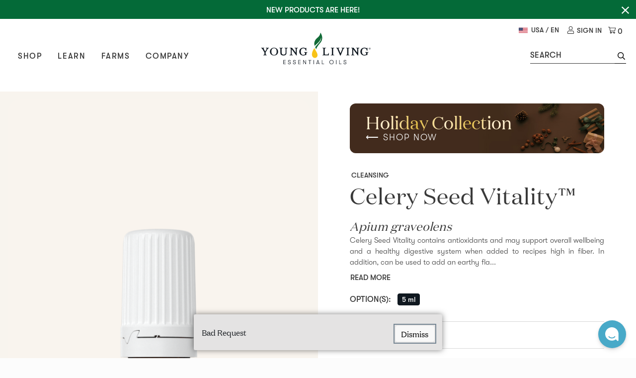

--- FILE ---
content_type: image/svg+xml
request_url: https://images.ctfassets.net/x0wnv07j8mtt/6M4eGmWoE5UR25fugiiO5H/5ae7c3d230e7506e6f5847730462fa53/Certification_Icon_Gluten_Free_correct.svg?q=75
body_size: 3085
content:
<?xml version="1.0" encoding="utf-8"?>
<!-- Generator: Adobe Illustrator 25.2.3, SVG Export Plug-In . SVG Version: 6.00 Build 0)  -->
<svg version="1.1" id="Layer_1" xmlns="http://www.w3.org/2000/svg" xmlns:xlink="http://www.w3.org/1999/xlink" x="0px" y="0px"
	 viewBox="0 0 287.4 287.4" style="enable-background:new 0 0 287 287;" xml:space="preserve">
<style type="text/css">
	.st0{fill:#F19D31;}
	.st1{fill:#FFFFFF;}
</style>
<g>
	<circle class="st0" cx="143.7" cy="143.7" r="143.7"/>
	<path class="st1" d="M143.7,13.9c-71,0-128.6,57.6-128.6,128.6c0,71,57.6,128.6,128.6,128.6s128.6-57.6,128.6-128.6c0,0,0,0,0,0
		C272.2,71.5,214.7,14,143.7,13.9z M143.7,264.1c-67.2,0-121.6-54.4-121.6-121.6S76.5,20.9,143.7,20.9s121.6,54.4,121.6,121.6
		c0,0,0,0,0,0C265.2,209.6,210.8,264,143.7,264.1z"/>
	<path class="st1" d="M54.2,105.3l4.5-10.4c0.9,0.4,1.9,0.8,2.8,1.3c0.8,0.4,1.5,0.9,2.1,1.5c0.8,0.8,1.5,1.7,2,2.7
		c0.5,1,0.8,2,1,3.1c0.2,1.1,0.2,2.2,0,3.4c-0.2,1.2-0.5,2.3-1,3.4c-0.6,1.5-1.5,2.8-2.6,4c-1,1-2.2,1.9-3.5,2.4
		c-1.3,0.5-2.7,0.8-4.2,0.8c-1.6,0-3.1-0.4-4.5-1c-1.4-0.6-2.7-1.5-3.8-2.5c-1-1-1.8-2.2-2.3-3.6c-0.5-1.4-0.7-2.8-0.6-4.3
		c0.1-1.6,0.5-3.2,1.1-4.7c0.8-2,2-3.7,3.7-5c1.6-1.2,3.6-2,5.7-2.1l-0.1,5.8c-1.1,0-2.1,0.3-3.1,0.8c-0.8,0.6-1.4,1.3-1.8,2.2
		c-0.3,0.7-0.5,1.5-0.5,2.3c0,0.7,0.2,1.5,0.5,2.2c0.3,0.7,0.8,1.4,1.4,1.9c0.7,0.6,1.5,1.1,2.3,1.4c0.8,0.3,1.6,0.5,2.5,0.6
		c0.8,0.1,1.5,0,2.3-0.2c0.7-0.2,1.4-0.6,1.9-1.1c0.6-0.6,1.1-1.3,1.4-2.1c0.2-0.5,0.4-1,0.5-1.6c0.1-0.5,0.1-1,0-1.5
		c-0.1-0.5-0.3-1-0.6-1.4c-0.3-0.5-0.7-0.8-1.2-1.1l-1.8,4.3L54.2,105.3z"/>
	<path class="st1" d="M59.8,77.8l13,10.1l4.2-5.4l3.7,2.9L73,95.3l-16.6-13L59.8,77.8z"/>
	<path class="st1" d="M74.9,62.2l7.2,9c0.4,0.5,0.8,1,1.2,1.4c0.4,0.5,0.9,0.8,1.5,1.1c0.5,0.3,1.1,0.4,1.7,0.3c0.7-0.1,1.4-0.5,2-1
		c0.6-0.4,1.1-1,1.4-1.8c0.2-0.6,0.2-1.1,0.1-1.7c-0.1-0.6-0.4-1.2-0.7-1.6c-0.4-0.5-0.7-1-1.1-1.5l-7.2-9l4.4-3.5l7.6,9.6
		c2.1,2.6,2.9,4.9,2.6,7.1s-1.7,4.2-4.2,6.2s-4.9,2.9-7.1,2.7s-4.3-1.6-6.3-4.1l-7.6-9.6L74.9,62.2z"/>
	<path class="st1" d="M105.3,49.1l6.6,15.1l-5.2,2.3l-6.6-15.1l-4.3,1.9l-1.9-4.2l13.8-6.1l1.9,4.2L105.3,49.1z"/>
	<path class="st1" d="M129.4,42.5l-6.7,1.4l0.7,3.4l6.3-1.3l0.9,4.6l-6.3,1.3l0.7,3.6l6.6-1.4l0.9,4.6l-12.2,2.5l-4.3-20.7l12.3-2.5
		L129.4,42.5z"/>
	<path class="st1" d="M138.5,57.6l1.4-21.1l5.7,0.4l9.7,13.6l0.9-12.9l5.7,0.4l-1.4,21.1l-5.6-0.3L145,45.1L144.2,58L138.5,57.6z"/>
	<path class="st1" d="M196.6,56.1l-6.1-3.1l-1.6,3.1l5.6,2.9l-2.1,4.1l-5.6-2.9l-3.8,7.4l-5.1-2.6l9.6-18.8l11.2,5.8L196.6,56.1z"/>
	<path class="st1" d="M207.3,85.5l-5.4-4.6l1.2-9.7l-5.3,6.1l-4.3-3.7l13.8-16l6.7,5.8c0.8,0.7,1.6,1.5,2.1,2.5
		c0.4,0.8,0.7,1.6,0.8,2.5c0.1,0.8-0.1,1.7-0.3,2.4c-0.3,0.8-0.7,1.6-1.3,2.2c-0.9,1.1-2.1,1.9-3.5,2.2c-1.4,0.2-2.8-0.1-4-0.8
		L207.3,85.5z M205.4,68.4l0.8,0.7c0.7,0.6,1.5,1.1,2.4,1.2c1.4,0,2.5-1.1,2.6-2.5c0-0.1,0-0.3,0-0.4c-0.3-0.9-0.8-1.6-1.5-2.2
		l-0.8-0.7L205.4,68.4z"/>
	<path class="st1" d="M230.4,89.4l-4-5.5l-2.9,2.1l3.8,5.2l-3.8,2.7l-3.7-5.2l-3,2.1l4,5.5l-3.8,2.7l-7.3-10.2l17.1-12.3l7.3,10.2
		L230.4,89.4z"/>
	<path class="st1" d="M240.1,109.2l-2.7-6.2l-3.2,1.4l2.5,5.9l-4.3,1.9l-2.5-5.9l-3.3,1.5l2.7,6.2l-4.3,1.9l-5-11.5l19.4-8.4l5,11.5
		L240.1,109.2z"/>
	<path class="st1" d="M63.8,176.7L44,184.1l-2-5.4l19.8-7.4L63.8,176.7z"/>
	<path class="st1" d="M47.9,193.8l17.6-11.6l3.2,4.8l-4.9,15.9l10.8-7.2l3.1,4.8l-17.6,11.6l-3.1-4.8l4.9-15.9l-10.8,7.1L47.9,193.8
		z"/>
	<path class="st1" d="M83.9,218.5l8.8,7.1c-0.6,0.8-1.3,1.6-2,2.3c-0.6,0.6-1.3,1.2-2.1,1.6c-1,0.6-2,1-3.1,1.2
		c-1.1,0.2-2.2,0.3-3.2,0.1c-1.1-0.2-2.2-0.5-3.2-0.9c-1.1-0.5-2.1-1.1-3.1-1.9c-1.3-1-2.3-2.2-3.1-3.6c-0.7-1.2-1.2-2.6-1.4-4.1
		c-0.2-1.4,0-2.9,0.4-4.2c0.5-1.5,1.2-2.9,2.2-4.1c1-1.2,2.1-2.2,3.5-3c1.2-0.7,2.6-1.1,4-1.3c1.5-0.1,2.9,0.1,4.3,0.5
		c1.6,0.5,3,1.3,4.3,2.4c1.7,1.3,3,3,3.8,4.9c0.7,1.9,0.9,4,0.4,6l-5.6-1.7c0.3-1,0.3-2.1,0-3.2c-0.3-0.9-0.9-1.7-1.7-2.3
		c-0.6-0.5-1.3-0.9-2.1-1.1c-0.7-0.2-1.5-0.2-2.2-0.1c-0.8,0.1-1.5,0.4-2.2,0.9c-0.8,0.5-1.4,1.1-2,1.8c-0.5,0.7-1,1.4-1.3,2.2
		c-0.3,0.7-0.4,1.5-0.4,2.2c0,0.8,0.2,1.5,0.6,2.1c0.4,0.8,1,1.4,1.7,1.9c0.4,0.3,0.9,0.6,1.4,0.9c0.5,0.2,1,0.4,1.5,0.4
		c0.5,0,1,0,1.5-0.2c0.5-0.2,1-0.5,1.4-0.9l-3.6-2.9L83.9,218.5z"/>
	<path class="st1" d="M111.2,246.7l-6.6-2.8l-1.9-9.6l-3.2,7.5l-5.3-2.2l8.2-19.4l8.2,3.5c1,0.4,1.9,1,2.8,1.7
		c0.7,0.6,1.2,1.3,1.5,2.2c0.3,0.8,0.5,1.6,0.4,2.4c0,0.9-0.2,1.7-0.6,2.5c-0.5,1.3-1.4,2.4-2.6,3.1c-1.3,0.6-2.7,0.8-4.1,0.5
		L111.2,246.7z M104.2,231.1l1,0.4c0.8,0.4,1.7,0.5,2.6,0.4c0.7-0.2,1.3-0.7,1.6-1.4c0.3-0.7,0.3-1.5-0.1-2.1
		c-0.5-0.8-1.3-1.3-2.1-1.6l-1-0.4L104.2,231.1z"/>
	<path class="st1" d="M134.4,234.6l-6.6-1.2l-0.6,3.5l6.3,1.1l-0.8,4.6l-6.3-1.1l-0.6,3.6l6.7,1.2l-0.8,4.6l-12.3-2.2l3.7-20.8
		l12.3,2.2L134.4,234.6z"/>
	<path class="st1" d="M140.3,230.6l8.4-0.5c1.4-0.1,2.9,0.1,4.3,0.6c1.3,0.5,2.5,1.2,3.6,2.1c1,0.9,1.9,2,2.5,3.2
		c1.3,2.5,1.5,5.4,0.5,8c-0.5,1.3-1.2,2.5-2.1,3.5c-0.9,1-2,1.9-3.3,2.5c-1.3,0.7-2.7,1.1-4.2,1.1l-8.4,0.5L140.3,230.6z M147,246.7
		l1.3-0.1c0.9,0,1.8-0.3,2.6-0.6c0.7-0.3,1.4-0.8,1.9-1.4c0.5-0.6,0.9-1.2,1.1-1.9c0.2-0.8,0.3-1.6,0.3-2.4c0-0.8-0.2-1.6-0.6-2.3
		c-0.7-1.4-1.9-2.5-3.4-2.9c-0.9-0.3-1.8-0.4-2.6-0.3l-1.3,0.1L147,246.7z"/>
	<path class="st1" d="M169.7,226.3l5.6,20.3l-5.5,1.5l-5.6-20.3L169.7,226.3z"/>
	<path class="st1" d="M188.7,223.2l-6.1,2.9l1.5,3.2l5.8-2.8l2,4.2l-5.8,2.8l1.6,3.3l6.1-2.9l2,4.2l-11.3,5.4l-9.1-19l11.2-5.4
		L188.7,223.2z"/>
	<path class="st1" d="M204.9,232.9l-13.6-16.1l4.4-3.7l16.4,3l-8.3-9.9l4.4-3.7l13.6,16.1l-4.3,3.7l-16.4-3l8.3,9.9L204.9,232.9z"/>
	<path class="st1" d="M219.8,194l13.4,9.5l-3.3,4.7l-13.4-9.5l-2.7,3.8l-3.8-2.7l8.7-12.4l3.8,2.7L219.8,194z"/>
	<path class="st1" d="M230.2,175.2c-0.6,0.3-1.2,0.8-1.7,1.3c-0.4,0.4-0.8,1-1,1.5c-0.3,0.6-0.4,1.2-0.2,1.9c0.1,0.5,0.4,1,0.9,1.2
		c0.3,0.1,0.7,0.1,1,0c0.3-0.1,0.7-0.3,0.9-0.6c0.3-0.3,0.7-0.6,0.9-1c0.3-0.4,0.6-0.8,0.9-1.1c1-1.3,2.3-2.2,3.8-2.8
		c1.4-0.4,2.8-0.3,4.1,0.3c0.9,0.4,1.8,0.9,2.5,1.7c0.7,0.7,1.1,1.5,1.4,2.4c0.3,1,0.4,2,0.3,3c-0.1,1.2-0.4,2.4-0.9,3.5
		c-1.1,2.5-2.9,4.7-5.2,6.2l-3.1-4c0.9-0.4,1.8-1,2.5-1.7c0.6-0.6,1.1-1.3,1.5-2.1c0.3-0.7,0.4-1.4,0.2-2.2c-0.1-0.5-0.5-0.9-1-1.2
		c-0.3-0.1-0.5-0.2-0.8-0.2c-0.3,0-0.6,0.1-0.8,0.3c-0.3,0.2-0.6,0.5-0.9,0.8c-0.3,0.3-0.7,0.8-1.1,1.2s-1,1.2-1.5,1.7
		c-0.5,0.5-1.1,1-1.7,1.3c-0.6,0.3-1.4,0.5-2.1,0.6c-0.9,0-1.8-0.2-2.6-0.5c-0.9-0.4-1.7-0.9-2.4-1.6c-0.6-0.6-1.1-1.4-1.4-2.2
		c-0.3-0.9-0.4-1.8-0.4-2.8c0.1-1.1,0.3-2.1,0.8-3.1c0.5-1.1,1-2.1,1.7-3c0.7-1,1.6-1.9,2.5-2.6L230.2,175.2z"/>
	<path class="st1" d="M164.2,156.7c2-3.3,3-7.1,2.9-11c-0.1-3-1.1-5.9-2.9-8.3c3.2-5.8,3.3-10.6,2.4-14.1v-23.3
		c0-4.1-3.3-7.5-7.5-7.5l0,0h-0.2v-0.2c0-4.1-3.4-7.5-7.5-7.5h-0.2v-0.4c0-4.1-3.4-7.5-7.5-7.5s-7.5,3.4-7.5,7.5v0.4H136
		c-4.1,0-7.5,3.4-7.5,7.5v0.2h-0.2c-4.1,0-7.5,3.4-7.5,7.5v23.3c-0.9,3.5-0.8,8.3,2.4,14.1c-1.7,2.4-2.7,5.3-2.9,8.3
		c-0.1,3.9,0.9,7.7,2.9,11c-1.7,2.4-2.7,5.3-2.9,8.3c-0.3,5.9,2.5,12.1,8.3,18.3c2.6,2.8,5,5.2,6.6,6.8c0.4,0.8,0.6,1.7,0.6,2.6v9.9
		c0,4.3,3.5,7.8,7.9,7.8c4.3,0,7.8-3.5,7.8-7.8v-9.9c0-0.9,0.2-1.8,0.6-2.6c1.6-1.6,4-4,6.5-6.8c5.8-6.2,8.6-12.4,8.3-18.3
		C166.9,162.1,165.9,159.2,164.2,156.7z M157.6,121.5v-21.4c0-0.8,0.7-1.5,1.5-1.5s1.5,0.7,1.5,1.5v24.1c1.1,3.3,0.9,8.9-6.2,16.4
		c-4.9,5.2-9,9.2-9,9.2s0-5.4,0-7.2c-0.1-5.3,1.9-10.5,5.5-14.4C153.9,125.2,156.4,122.7,157.6,121.5z M149.9,92.4
		c0-0.8,0.7-1.5,1.5-1.5s1.5,0.7,1.5,1.5v25.1c-0.8-3-1.8-5.9-3-8.6V92.4z M142.2,107.5v-23c0-0.8,0.7-1.5,1.5-1.5s1.5,0.7,1.5,1.5
		v23c2,3.3,5.1,10,5.4,16.8l-1.8,1.8c-2.3,2.3-4,5.1-5.1,8.1c-1-3-2.8-5.8-5-8.1l-1.8-1.8C137.1,117.5,140.3,110.8,142.2,107.5
		L142.2,107.5z M134.5,92.4c0-0.8,0.7-1.5,1.5-1.5s1.5,0.7,1.5,1.5v16.5c-1.2,2.8-2.2,5.7-3,8.6V92.4z M126.9,124.2v-24.1
		c0-0.8,0.7-1.5,1.5-1.5s1.5,0.7,1.5,1.5l0,0v21.4l6.8,6.8c3.1,3.1,5.4,8.2,5.6,14.4c0,1.8,0,7.2,0,7.2s-4.1-4-9-9.2
		C126,133,125.8,127.5,126.9,124.2L126.9,124.2z M129,139.9l7.6,7.6c3.1,3.1,5.4,8.2,5.6,14.4c0,1.8,0,7.2,0,7.2s-4.1-4-9-9.2
		C120.9,146.9,129,139.9,129,139.9L129,139.9z M154.4,179.2c-2.6,2.8-4.9,5.2-6.6,6.8c-1,1-2.2,3.9-2.2,6.7v9.9c0,1-0.8,1.8-1.9,1.8
		c-1,0-1.8-0.8-1.8-1.8v-9.9c0-2.8-1.1-5.6-2.2-6.7c-1.7-1.7-4-4.1-6.6-6.8c-12.1-13-4.1-20-4.1-20l7.6,7.6
		c3.6,3.9,5.6,9.1,5.6,14.4v0.8c0,0.9,0.7,1.6,1.6,1.6s1.6-0.7,1.6-1.6c0,0,0,0,0,0v-0.8c-0.1-5.3,1.9-10.5,5.5-14.4l7.6-7.6
		C158.4,159.2,166.5,166.2,154.4,179.2L154.4,179.2z M154.4,159.9c-4.9,5.2-9,9.2-9,9.2s0-5.4,0-7.2c-0.1-5.3,1.9-10.5,5.5-14.4
		l7.6-7.6C158.5,139.9,166.5,146.9,154.4,159.9L154.4,159.9z"/>
</g>
</svg>


--- FILE ---
content_type: image/svg+xml
request_url: https://images.ctfassets.net/x0wnv07j8mtt/Ovq37K2vdzu0tlxfwT6pG/61efa5826ebdc5f473f446998dbf551c/Certification_Icon_Vegan.svg?q=75
body_size: 2514
content:
<?xml version="1.0" encoding="utf-8"?>
<!-- Generator: Adobe Illustrator 25.2.3, SVG Export Plug-In . SVG Version: 6.00 Build 0)  -->
<svg version="1.1" id="Layer_1" xmlns="http://www.w3.org/2000/svg" xmlns:xlink="http://www.w3.org/1999/xlink" x="0px" y="0px"
	 viewBox="0 0 287.4 287.4" style="enable-background:new 0 0 287.4 287.4;" xml:space="preserve">
<style type="text/css">
	.st0{fill:#439544;}
	.st1{fill:#FFFFFF;}
</style>
<g>
	<circle class="st0" cx="143.7" cy="143.7" r="143.7"/>
	<path class="st1" d="M143.7,15.1c-71,0-128.6,57.6-128.6,128.6s57.6,128.6,128.6,128.6s128.6-57.6,128.6-128.6
		C272.2,72.7,214.7,15.2,143.7,15.1z M143.7,265.3c-67.2,0-121.6-54.4-121.6-121.6S76.6,22.1,143.7,22.1s121.6,54.4,121.6,121.6
		C265.2,210.8,210.8,265.2,143.7,265.3z"/>
	<path class="st1" d="M207.3,90.8c-0.4-1.7-2.1-2.7-3.7-2.3c-0.1,0-0.2,0-0.3,0.1c-1.5,0.5-36.8,12-53.9,41.9c-3,5.3-5.2,11-6.4,17
		c-0.3,1.7,0.8,3.3,2.5,3.6c1.7,0.3,3.3-0.8,3.6-2.5c1.1-5.2,3-10.3,5.6-14.9c12.9-22.7,38-34.3,47-37.9c1.5,9.6,4.3,37-8.6,59.7
		c-11.1,19.5-31.1,30.8-42.3,35.8l33.3-58.4c0.9-1.5,0.3-3.4-1.2-4.3s-3.4-0.3-4.3,1.2l0,0L147.3,185c-0.4-12.1-3-30.6-14-46.1
		c-17.7-25-49.8-32-51.2-32.3c-0.9-0.2-1.7,0-2.4,0.5c-0.7,0.5-1.2,1.3-1.3,2.1c-0.2,1.4-4.2,34,13.5,59s49.8,32,51.2,32.3
		c0.2,0,0.4,0.1,0.6,0.1h0.1c0.3,0,0.5,0,0.8-0.1h0.1l0,0c1.5-0.5,36.8-12,53.9-42S207.6,92.3,207.3,90.8z M97.1,164.7
		c-13-18.4-13.2-42.1-12.7-51c8.6,2.5,30.9,10.5,43.9,28.9c11,15.5,12.8,34.8,12.8,45.8l-29.2-41.2c-0.9-1.5-2.9-1.9-4.3-0.9
		c-1.5,0.9-1.9,2.9-0.9,4.3c0,0.1,0.1,0.1,0.2,0.2L136,192C125.6,188.3,108,180.1,97.1,164.7z"/>
	<path class="st1" d="M143.8,200.8L143.8,200.8c-0.2,0-0.4,0-0.6-0.1c-1.4-0.3-33.6-7.4-51.3-32.4s-13.7-57.7-13.5-59.1
		c0.1-0.9,0.6-1.7,1.4-2.2c0.7-0.5,1.7-0.7,2.6-0.5c1.4,0.3,33.6,7.4,51.3,32.4c10.8,15.2,13.6,33.1,14,45.7l31.2-54.8
		c1-1.5,3-2,4.5-1c1.4,0.9,1.9,2.7,1.2,4.2L151.2,191c11.1-5.1,30.9-16.4,41.9-35.6c12.7-22.3,10.3-48.9,8.6-59.5
		c-10,4-34.1,15.5-46.8,37.8c-2.6,4.6-4.5,9.7-5.6,14.9c-0.4,1.8-2.1,2.9-3.9,2.5c-1.7-0.4-2.8-1.9-2.5-3.6c1.2-6,3.4-11.7,6.4-17
		c17.1-30,52.5-41.5,53.9-42c0.9-0.3,1.8-0.2,2.6,0.3c0.8,0.4,1.4,1.2,1.6,2.1l0,0c0.4,1.5,8.5,37.8-8.6,67.8s-52.5,41.5-54,42h0
		C144.4,200.7,144.2,200.8,143.8,200.8L143.8,200.8z M81.5,106.7c-0.6,0-1.2,0.2-1.7,0.6c-0.7,0.5-1.1,1.2-1.2,2.1
		c-0.2,1.4-4.1,34,13.5,58.9s49.8,32,51.1,32.3c0.2,0,0.4,0.1,0.6,0.1h0.1c0.3,0,0.5-0.1,0.8-0.1h0.1c1.6-0.5,36.8-12,53.8-41.9
		s9-66.1,8.6-67.7l0,0c-0.4-1.6-2-2.6-3.6-2.2c-0.1,0-0.2,0-0.2,0.1c-1.5,0.5-36.8,12-53.8,41.9c-3,5.3-5.1,11-6.4,17
		c-0.1,0.8,0,1.6,0.5,2.2c1,1.4,2.8,1.7,4.2,0.7c0.7-0.5,1.1-1.2,1.2-1.9c1.1-5.3,3-10.3,5.6-15c12.8-22.5,37.2-34,47.1-37.9
		l0.1-0.1v0.1c1.7,10.5,4.2,37.3-8.6,59.8c-11.1,19.5-31.3,30.9-42.3,35.9l-0.4,0.2l0.2-0.3l33.3-58.5c0.8-1.4,0.3-3.3-1.1-4.1
		c-1.4-0.8-3.3-0.3-4.1,1.1l-31.7,55.6V185c-0.4-12.5-3.1-30.7-14-46c-17.7-24.9-49.8-32-51.1-32.3
		C81.9,106.7,81.7,106.7,81.5,106.7L81.5,106.7z M136.3,192.2l-0.4-0.1c-9.8-3.5-27.9-11.6-39-27.3c-13-18.3-13.2-41.9-12.7-51.1
		v-0.2l0.2,0.1c8.9,2.6,31,10.6,44,29c11.1,15.7,12.8,35.5,12.9,45.9v0.4l-29.4-41.6c-0.9-1.4-2.8-1.7-4.2-0.8
		c-1.4,0.9-1.7,2.8-0.8,4.2c0,0,0.1,0.1,0.1,0.1L136.3,192.2z M84.5,113.8c-0.5,9.4-0.2,32.7,12.7,50.8l0,0
		c10.9,15.5,28.7,23.6,38.6,27.1l-29-40.9c-0.5-0.7-0.7-1.6-0.6-2.4c0.1-0.8,0.6-1.6,1.3-2.1c1.5-1,3.5-0.7,4.5,0.8l29,40.9
		c-0.1-10.5-1.9-29.9-12.8-45.3C115.3,124.4,93.4,116.4,84.5,113.8L84.5,113.8z"/>
	<path class="st1" d="M78.2,59.4l11.7,7.5l-3-13.6l5.1-3.6l4.5,22.6l-3.8,2.6L73,62.9L78.2,59.4z"/>
	<path class="st1" d="M113.9,45.9l-6.4,2.4l1.2,3.3l6-2.3l1.6,4.4l-6,2.3l1.3,3.4l6.4-2.4l1.6,4.4L108,65.7L100.5,46l11.7-4.4
		L113.9,45.9z"/>
	<path class="st1" d="M134.7,46.7l11.3-1.1c0.1,1.1,0.1,2.1,0.1,3c0,0.9-0.1,1.7-0.3,2.6c-0.3,1.1-0.8,2.1-1.4,3.1
		c-0.6,0.9-1.4,1.7-2.2,2.4c-0.9,0.7-1.9,1.2-3,1.6c-1.1,0.4-2.3,0.7-3.5,0.8c-1.6,0.2-3.2,0.1-4.7-0.4c-1.4-0.4-2.7-1-3.8-1.9
		c-1.1-0.9-2-2-2.7-3.3c-0.7-1.4-1.1-2.9-1.3-4.4c-0.2-1.5,0-3.1,0.4-4.6c0.4-1.4,1.1-2.6,2-3.7c1-1.1,2.1-2,3.5-2.6
		c1.5-0.7,3.1-1.1,4.7-1.3c2.1-0.2,4.2,0,6.1,0.9c1.9,0.8,3.4,2.2,4.5,4l-5.2,2.7c-0.5-1-1.2-1.8-2.2-2.3c-0.9-0.4-1.9-0.6-2.8-0.5
		c-0.8,0.1-1.6,0.3-2.3,0.7c-0.7,0.4-1.2,0.9-1.7,1.5c-0.5,0.7-0.8,1.4-1,2.2c-0.2,0.9-0.3,1.8-0.2,2.7c0.1,0.8,0.3,1.7,0.6,2.4
		c0.3,0.7,0.7,1.3,1.3,1.9c0.5,0.5,1.2,0.9,1.9,1.1c0.8,0.2,1.7,0.3,2.5,0.2c0.5,0,1.1-0.2,1.6-0.3c0.5-0.2,0.9-0.4,1.4-0.7
		c0.4-0.3,0.7-0.7,0.9-1.1c0.2-0.5,0.4-1.1,0.4-1.6l-4.7,0.4L134.7,46.7z"/>
	<path class="st1" d="M165.4,57l-8-1.6l-2,3.3l-6-1.2l12.4-19l6.1,1.2l4,22.4l-6-1.2L165.4,57z M164.8,52.6l-1.1-7.4l-3.9,6.4
		L164.8,52.6z"/>
	<path class="st1" d="M175.7,63.5L186,45.1l5,2.8l3,16.4l6.3-11.3l5,2.8L195,74.2l-5-2.8L187,55l-6.3,11.3L175.7,63.5z"/>
	<path class="st1" d="M83.1,212.1l-4.8-5l-2.5,2.5l4.4,4.5l-3.3,3.2l-4.4-4.5l-6,5.8l-4-4.1l15.2-14.7l8.8,9.1L83.1,212.1z"/>
	<path class="st1" d="M93.7,239.5l-6-3.9l-0.1-9.8l-4.4,6.8l-4.8-3.1l11.5-17.7l7.5,4.9c0.9,0.6,1.7,1.3,2.4,2.2
		c0.5,0.7,0.9,1.5,1.1,2.4c0.2,0.8,0.2,1.7,0,2.5c-0.2,0.8-0.5,1.6-1,2.4c-0.7,1.2-1.8,2.1-3.1,2.6c-1.4,0.4-2.8,0.3-4.1-0.2
		L93.7,239.5z M89.6,222.9l0.9,0.6c0.7,0.5,1.6,0.8,2.5,0.9c1.4-0.2,2.4-1.4,2.2-2.8c0-0.2-0.1-0.3-0.1-0.5c-0.4-0.8-1-1.5-1.8-2
		l-0.9-0.6L89.6,222.9z"/>
	<path class="st1" d="M114.1,225l-7.9,19.6l-5.3-2.1l7.9-19.6L114.1,225z"/>
	<path class="st1" d="M131.2,234.2l-6.6-1.4l-0.7,3.5l6.3,1.3l-1,4.5l-6.3-1.3l-0.8,3.6l6.7,1.4l-1,4.5l-12.2-2.5l4.4-20.6l12.2,2.6
		L131.2,234.2z"/>
	<path class="st1" d="M138.1,251.7l-1-21.1l5.7-0.3l11.1,12.4l-0.6-12.9l5.7-0.3l1,21.1l-5.7,0.3l-11.2-12.4l0.6,12.9L138.1,251.7z"
		/>
	<path class="st1" d="M164,228.3l8-2.8c1.4-0.5,2.8-0.7,4.3-0.6c1.4,0.1,2.7,0.4,4,1c1.2,0.6,2.4,1.4,3.3,2.4c1,1,1.7,2.2,2.1,3.5
		c0.5,1.3,0.6,2.6,0.5,4c-0.1,1.4-0.4,2.7-1,4c-0.6,1.3-1.5,2.4-2.5,3.3c-1.1,1-2.3,1.8-3.7,2.2l-8,2.8L164,228.3z M174.9,241.9
		l1.2-0.4c0.9-0.3,1.7-0.7,2.4-1.3c0.6-0.5,1.1-1.1,1.5-1.8c0.3-0.7,0.5-1.4,0.5-2.2c0-0.8-0.1-1.6-0.4-2.4
		c-0.3-0.8-0.7-1.5-1.2-2.1c-0.5-0.6-1.1-1-1.8-1.4c-0.7-0.3-1.5-0.5-2.3-0.5c-0.9,0-1.8,0.1-2.6,0.5l-1.2,0.4L174.9,241.9z"/>
	<path class="st1" d="M190.9,216.2l9,13.8l5.8-3.7l2.5,3.9l-10.5,6.8l-11.5-17.7L190.9,216.2z"/>
	<path class="st1" d="M209.8,215.4l-13.4-2.3l4.9-4.8l6.9,1.3l-1.1-7l4.9-4.8l1.9,13.5l7.1,7.2l-4.1,4L209.8,215.4z"/>
</g>
</svg>


--- FILE ---
content_type: text/javascript
request_url: https://variations-cdn.figpii.com/extra/abcaebceccea9c6f4eb85d1f1d86830d_1727466803.js
body_size: 1446
content:
function _fpDetectAuthStatus(){window.location.pathname.includes("/us/en")&&!window.location.pathname.includes("checkout")&&!window.location.pathname.includes("cart")&&window.localStorage.getItem("loggedInState")?document.documentElement.setAttribute("data-fp-logged-in-state",window.localStorage.getItem("loggedInState").replaceAll('"',"")):!window.location.pathname.includes("/us/en")||window.location.pathname.includes("checkout")||window.location.pathname.includes("cart")||null!==window.localStorage.getItem("loggedInState")?document.documentElement.removeAttribute("data-fp-logged-in-state"):document.documentElement.setAttribute("data-fp-logged-in-state","no account")}function _fpProcessDataLayerPush(){const e=window.dataLayer||[];if(e.length!==window._fpEventLastProcessedDataLayerIndex)for(let n=window._fpEventLastProcessedDataLayerIndex;n<e.length;n++){var t=e[n];if(t.event)try{switch(!0){case t.event.includes("eec.purchase"):window._fpEvent.push(["addRevenue",{revenue:t?.ecommerce?.purchase?.actionField?.revenue||0}]),window._fpEvent.push(["eventConversion",{value:t.event}]);break;case t.event.includes("eec.add"):window._fpEvent.push(["eventConversion",{value:"eec.add"}]);try{if(t.ecommerce.add.products[0].name){const e=t.ecommerce.add.products[0].name.toLowerCase().replace(/\s+/g,"-");-1!==["christmas-spirit-essential-oil-blend","deep-relief-roll-on","frankincense-essential-oil","inner-defense","lavender-essential-oil","lemon-essential-oil","life-9","ningxia-nitro","ningxia-red","ningxia-red-2-oz-singles","ningxia-zyng","orange-essential-oil","peppermint-essential-oil","purification-essential-oil-blend","super-b-tablets","thieves-aromabright-toothpaste","thieves-essential-oil-blend","thieves-foaming-hand-soap-refill","thieves-fresh-essence-plus-mouthwash","thieves-hard-lozenges","thieves-household-cleaner","thieves-whitening-toothpaste","ningxia-red-loyalty-rewards","lavender-lip-balm","thieves-laundry-soap","thieves-dish-soap","thieves-cough-drops-","agilease","inner-beauty-collagen","ningxia-red-starter-bundle","immugummies™-supplement"].indexOf(e)&&window._fpEvent.push(["eventConversion",{value:"eec.add.best-seller"}])}}catch(e){window._fpEvent.push(["eventConversion",{value:t.event}])}try{"Subscribed"===t.ecommerce.add.products[0].dimension30&&window._fpEvent.push(["eventConversion",{value:"eec.add.loyalty"}])}catch(e){window._fpEvent.push(["eventConversion",{value:t.event}])}break;case t.event.includes("eec."):window._fpEvent.push(["eventConversion",{value:t.event}])}}catch(e){window._fpEvent.push(["eventConversion",{value:"gtm.processing-error"}])}window._fpEventLastProcessedDataLayerIndex+=1}}window.FIGPII.helpers.track("click","button.add-to-bag-button","eec.add"),window.FIGPII.helpers.track("click","button.view-cart-button","view-cart"),window.FIGPII.helpers.track("click","a.search-result-view-all-text","searchViewAllResults"),window.FIGPII.helpers.track("click",'#searchInput, #search-close-button, [aria-label="search icon"]',"used_search"),FIGPII.helpers.documentReady().then(_fpDetectAuthStatus),FIGPII.historyListener.addListener(_fpDetectAuthStatus),window._fpEventLastProcessedDataLayerIndex=window._fpEventLastProcessedDataLayerIndex||0,window._fpEvent=window._fpEvent||[],setInterval(_fpProcessDataLayerPush,300),window._fpUtils=window._fpUtils||{},window._fpUtils.waitForAmplitude=function(e){FIGPII.helpers.waitForCondition((()=>{try{const e=`; ${document.cookie}`;return 2===e.split("; AMP_7f556073c9=").length}catch(e){return!1}}),e,200,1e4)},window._fpUtils.getDeviceIdFromCookie=function(){const e=function(e){const t=`; ${document.cookie}`.split(`; ${e}=`);if(2===t.length)return t.pop().split(";").shift()}("AMP_7f556073c9");if(!e)return console.warn("Cookie not found"),null;try{const t=decodeURIComponent(atob(e));return JSON.parse(t).deviceId}catch(e){return console.error("Failed to decode or parse the cookie:",e),null}},window._fpUtils.ampliSetUserProperty=function(e,t){const n=window._fpUtils.getDeviceIdFromCookie(),o=e,i=t,a=new URLSearchParams;a.append("api_key","7f556073c98255435b48645bb8c2eaee"),a.append("identification",JSON.stringify([{device_id:n,user_properties:{[o]:i}}])),fetch("https://api2.amplitude.com/identify",{method:"POST",headers:{"Content-Type":"application/x-www-form-urlencoded"},body:a})},window._fpUtils.identifyAmplitude=function(e,t){if(!e||!t||"string"!=typeof e||"string"!=typeof t)return;const n=`FIGPII_AMPLI_${e}_${t}`;window._fpUtils.waitForAmplitude((()=>{try{null===window.sessionStorage.getItem(n)&&(window._fpUtils.ampliSetUserProperty(e,t),window.sessionStorage.setItem(n,t))}catch(e){console.log("failed to set experiment amplitude property")}}))},window.location.pathname.includes("us/en")&&window._fpUtils.waitForAmplitude((()=>{try{const e=window._fpUtils.getDeviceIdFromCookie();window._fpEvent=window._fpEvent||[],window._fpEvent.push(["eventConversion",{value:"ampli_id_"+e}])}catch(e){console.log("_fp: failed get amplitude device id")}}));

--- FILE ---
content_type: image/svg+xml
request_url: https://images.ctfassets.net/x0wnv07j8mtt/7JZSmg2iNR8516JjHREDs8/7bdee859068a43733e60528fde6934b0/Certification_Icon_Kosher.svg?q=75
body_size: 2731
content:
<?xml version="1.0" encoding="utf-8"?>
<!-- Generator: Adobe Illustrator 25.2.3, SVG Export Plug-In . SVG Version: 6.00 Build 0)  -->
<svg version="1.1" id="Layer_1" xmlns="http://www.w3.org/2000/svg" xmlns:xlink="http://www.w3.org/1999/xlink" x="0px" y="0px"
	 viewBox="0 0 287.4 287.4" style="enable-background:new 0 0 287.4 287.4;" xml:space="preserve">
<style type="text/css">
	.st0{fill:#26728F;}
	.st1{fill:#FFFFFF;}
</style>
<g>
	<circle class="st0" cx="143.7" cy="143.7" r="143.7"/>
	<path class="st1" d="M80.4,68.8l0.1-11.1l5.6-4.4l-0.7,13.2l14.4,2.9L93.9,74l-11.5-2.6l5.6,7.2l-4.5,3.5l-13-16.6l4.5-3.5
		L80.4,68.8z"/>
	<path class="st1" d="M97.4,58.6c-0.6-1.4-0.8-2.9-0.8-4.4c0-1.5,0.4-2.9,1-4.2c0.7-1.4,1.6-2.6,2.7-3.6c1.3-1.1,2.7-2,4.3-2.6
		c1.5-0.6,3.2-1,4.9-1c1.5,0,3,0.2,4.5,0.8c4.3,1.7,7,5.9,6.8,10.5c-0.1,1.5-0.4,2.9-1.1,4.2c-0.7,1.4-1.6,2.6-2.7,3.6
		c-1.2,1.1-2.7,2-4.2,2.6c-1.6,0.6-3.2,1-4.9,1c-1.5,0-3-0.3-4.4-0.8c-1.4-0.5-2.6-1.4-3.6-2.4C98.8,61.2,98,59.9,97.4,58.6z
		 M103,56.4c0.3,0.8,0.7,1.4,1.3,2c0.6,0.5,1.2,1,1.9,1.2c0.7,0.3,1.5,0.4,2.3,0.4c1.6,0,3.2-0.6,4.4-1.7c0.6-0.5,1.1-1.2,1.4-1.9
		c0.3-0.7,0.6-1.4,0.6-2.2c0-0.8-0.1-1.6-0.4-2.3c-0.3-0.8-0.7-1.4-1.3-2c-0.6-0.5-1.2-1-1.9-1.2c-1.5-0.6-3.2-0.6-4.7,0
		c-0.8,0.3-1.5,0.7-2.1,1.3c-0.6,0.5-1,1.2-1.4,1.9c-0.3,0.7-0.5,1.4-0.6,2.2C102.6,54.8,102.7,55.6,103,56.4z"/>
	<path class="st1" d="M139.9,42.4c-0.6-0.4-1.3-0.7-1.9-0.9c-0.6-0.2-1.2-0.2-1.8-0.2c-0.6,0-1.3,0.3-1.8,0.6
		c-0.4,0.3-0.6,0.9-0.6,1.4c0,0.3,0.2,0.7,0.4,0.9c0.3,0.2,0.6,0.4,1,0.5c0.4,0.2,0.9,0.3,1.3,0.4c0.5,0.1,1,0.2,1.4,0.3
		c1.6,0.3,3.1,1,4.3,2c1,1,1.6,2.4,1.6,3.8c0.1,1,0,2-0.3,3c-0.3,0.9-0.8,1.7-1.5,2.4c-0.7,0.7-1.6,1.3-2.6,1.7
		c-1.1,0.5-2.3,0.7-3.5,0.8c-2.7,0.2-5.5-0.4-7.9-1.7l2.1-4.6c0.8,0.6,1.7,1.1,2.7,1.4c0.8,0.3,1.7,0.4,2.5,0.3c0.7,0,1.5-0.3,2-0.8
		c0.4-0.4,0.6-0.9,0.6-1.5c0-0.3-0.1-0.6-0.2-0.8c-0.2-0.2-0.4-0.4-0.6-0.6c-0.3-0.2-0.7-0.3-1.1-0.4c-0.4-0.1-1-0.3-1.6-0.4
		s-1.5-0.3-2.2-0.6c-0.7-0.2-1.4-0.5-2-0.9c-0.6-0.4-1.1-1-1.5-1.6c-0.4-0.8-0.7-1.6-0.7-2.5c-0.1-1,0-1.9,0.3-2.9
		c0.3-0.9,0.7-1.6,1.3-2.3c0.6-0.7,1.4-1.2,2.3-1.6c1-0.4,2-0.7,3.1-0.8c1.1-0.1,2.3,0,3.4,0.1c1.2,0.2,2.4,0.5,3.5,1L139.9,42.4z"
		/>
	<path class="st1" d="M157.7,46.1l8.1,1.5l1.5-8l5.6,1L169,61.3l-5.6-1l1.6-8.6l-8.1-1.5l-1.6,8.6l-5.6-1.1l3.8-20.8l5.6,1
		L157.7,46.1z"/>
	<path class="st1" d="M193.2,54.2l-6.1-2.9l-1.5,3.2l5.8,2.7l-2,4.2l-5.8-2.7l-1.5,3.3l6.1,2.9l-2,4.2l-11.3-5.4l9-19.1l11.3,5.3
		L193.2,54.2z"/>
	<path class="st1" d="M205.5,83.5l-5.5-4.5l0.9-9.8l-5.1,6.3l-4.5-3.6l13.3-16.4l6.9,5.6c0.9,0.7,1.6,1.5,2.2,2.4
		c0.5,0.8,0.8,1.6,0.9,2.5c0.1,0.8,0,1.7-0.3,2.5c-0.3,0.8-0.7,1.6-1.2,2.2c-0.8,1.1-2,1.9-3.4,2.3c-1.4,0.3-2.8,0-4.1-0.7
		L205.5,83.5z M203.1,66.5l0.8,0.7c0.7,0.6,1.5,1,2.4,1.1c1.4,0,2.5-1.2,2.5-2.5c0-0.2,0-0.3,0-0.5c-0.3-0.9-0.8-1.6-1.6-2.2
		l-0.8-0.7L203.1,66.5z"/>
	<path class="st1" d="M143.7,13.9c-71,0-128.6,57.6-128.6,128.6s57.6,128.6,128.6,128.6s128.6-57.6,128.6-128.6
		C272.2,71.5,214.7,14,143.7,13.9z M143.7,264.1c-67.2,0-121.6-54.4-121.6-121.6S76.6,20.9,143.7,20.9s121.6,54.4,121.6,121.6v0
		C265.2,209.6,210.8,264,143.7,264.1z"/>
	<path class="st1" d="M210.7,143.7c0-37-30-67-67-67s-67,30-67,67s30,67,67,67C180.7,210.7,210.7,180.7,210.7,143.7z M93.5,181.1
		c0.7-0.9,0.8-2.5,1.8-4.1c1.4-2.3,3.2-11.9,1.8-12.4s-3.2-3.7-4.6-6.4s-4.6-0.9-6.5-1.8s-0.9-1.4-0.9-4.1s4.1-0.5,6.9-1.8
		s-3.2-4.1-5.1-5.5c-1.2-0.9-4,1-5.8,2.4c-0.1-1.2-0.4-2.3-0.4-3.6c0-16.1,6.3-31.6,17.4-43.2c2.5-0.6,5.9-1.2,7.6-0.6
		c2.7,0.9,10.1,6,9.6,11s-0.9,12.4,0.9,14.7s1.8,8.3,3.7,6.4s0-6.4,1.8-5.1s8.2,7.8,11.9,7.8s6.4,0.5,6.9,3.7s0,4.6-3.2,8.3
		c-3.2,3.7-2.3,5.1-0.9,7.3s5.5,5,6,8.3s2.3,16.5,3.6,19.3s5,15.2,7.3,15.2s3.2-11.9,3.7-14.2s5.1-10.5,8.7-12.9s9.6-7.8,10.1-12.4
		s2.3-10.6-4.1-12.9s-23.4-2.7-25.2-4.1s-4.1-6.4-4.1-8.7s-3.7-3.7-3.7-3.7s4.1-6.9,7.8-6.4c3.7,0.5,9.1,0.9,9.1,3.7
		s2.8,5.1,3.2,2.8s-1.8-4.6,0-6s7.4-1.4,7.8-5.5s3.7-5.5,3.7-8.7s0.5-6.9-1.8-6s-6,7.8-9.2,7.8s-5-1.4-3.7-3.2s5.1-6,6-9.6
		s-1.3-4.6-4.1-4.6s-10.5,4.1-13.8,4.6s-7.3,1.4-6.9-1.4c0.9-3.5,2.4-6.8,4.6-9.6c1.3-1.4,2.3-3,2.9-4.7
		c19.1,0.3,36.9,9.3,48.6,24.4c0,0.1,0,0.5,0,0.6c-0.1,2.4-0.3,8.5-1.4,9.6c-1.4,1.4-3.7,4.1-1.8,4.1s6.9-4.6,8.2-3.7
		s5.1,4.6,3.2,6.4s-2.7,3.7-5,1.8s-5.1-3.7-7.4-0.9s-8.7,6-6,13.8s5.1,6.4,6.5,4.6s7.4,2.3,6.9,5.5c-1.9,11,1.1,20.3,2.6,26
		c-16,30.5-53.6,42.2-84.1,26.2c-8.4-4.4-15.7-10.7-21.3-18.3L93.5,181.1z"/>
	<path class="st1" d="M111.4,159.4c0-3.4-0.4-19.8-0.4-20.8s-0.5-2-2.4-2s-12.1,6.8-12.6,7.4s0.7,0.3,0.7,0.3s2.2-0.3,3,0.4
		c0.6,0.6,1.6,7.8,1.8,9.9c0.4,3.1-0.9,30.2,1.1,30.2s8.1-5.6,8.8-6.4S111.4,162.8,111.4,159.4z"/>
	<path class="st1" d="M141.9,179.2c-2.5-0.5-12.1-13.6-12.5-14.2s-6.7-7.9-6.7-9.3s15.1-12,15.4-12.6c0.1-1.1-0.1-2.2-0.5-3.3
		c-0.9-0.6-1.8-1.1-2.7-1.6c-1.6-0.9-3.5-1.9-4.8-1.9s-6.3,3.9-7,4.3c-0.6,0.3-1.2,0.7-1.7,1.1c-0.2,0.2-0.2,0.6,0,0.8
		c2.1,0.4,6.6,1.5,4.6,5.6s-12.6,10.5-12.6,11.8s16.9,23.7,17.9,24.5s3.7,0.4,5.4-0.3S143.6,179.7,141.9,179.2z"/>
	<path class="st1" d="M82.3,214.7c0.3-1.9-0.4-3.8-1.7-5.1c-0.6-0.6-1.2-1.1-2-1.4c-0.7-0.3-1.4-0.5-2.2-0.5c-0.7,0-1.5,0.1-2.2,0.4
		c-0.7,0.3-1.4,0.7-2,1.3c-0.6,0.5-1,1.2-1.4,1.9c-0.3,0.7-0.5,1.4-0.5,2.2c0,0.8,0.1,1.5,0.4,2.2c0.3,0.7,0.7,1.4,1.3,2
		c1.3,1.3,3.1,2.1,5,2l-4.7,4.5l-0.5-0.3c-0.8-0.4-1.5-0.8-2.2-1.3c-0.6-0.4-1.2-0.9-1.7-1.5c-2.1-2.1-3.3-5-3.3-8
		c0-1.5,0.3-2.9,0.8-4.3c1.2-2.9,3.5-5.2,6.4-6.2c1.4-0.5,2.8-0.7,4.3-0.6c1.5,0.1,2.9,0.4,4.2,1.1c1.4,0.6,2.6,1.5,3.6,2.6
		c0.6,0.6,1.1,1.3,1.6,2c0.5,0.8,0.9,1.6,1.2,2.5L82.3,214.7z"/>
	<path class="st1" d="M99.1,223.4l-5.7-3.7l-1.9,2.9l5.4,3.5l-2.6,3.9l-5.4-3.5l-2,3l5.7,3.7l-2.6,3.9l-10.4-6.9l11.6-17.6l10.4,6.9
		L99.1,223.4z"/>
	<path class="st1" d="M116,248.1l-6.7-2.4l-2.3-9.5l-2.8,7.6l-5.4-2l7.3-19.8l8.4,3.1c1,0.4,2,0.9,2.8,1.6c0.7,0.6,1.2,1.3,1.6,2.1
		c0.3,0.8,0.5,1.6,0.5,2.4c0,0.9-0.1,1.7-0.4,2.5c-0.4,1.3-1.3,2.5-2.5,3.2c-1.2,0.7-2.7,0.9-4.1,0.7L116,248.1z M108.2,232.8l1,0.4
		c0.8,0.4,1.8,0.5,2.7,0.3c1.3-0.5,2-1.9,1.5-3.2c-0.1-0.1-0.1-0.3-0.2-0.4c-0.6-0.7-1.3-1.3-2.2-1.5l-1-0.4L108.2,232.8z"/>
	<path class="st1" d="M134.5,234.4l-2.2,16.3l-5.7-0.8l2.2-16.3l-4.6-0.6l0.6-4.6l15,2l-0.6,4.6L134.5,234.4z"/>
	<path class="st1" d="M149.6,230l0.7,21.1l-5.7,0.2l-0.7-21.1L149.6,230z"/>
	<path class="st1" d="M169,231.6l-6.7,1.4l0.7,3.5l6.1-1.3l0.9,4.5l-6.1,1.3l1.7,8.1l-5.6,1.1l-4.2-20.7l12.3-2.5L169,231.6z"/>
	<path class="st1" d="M178,223.2l7.8,19.7l-5.3,2.1l-7.7-19.6L178,223.2z"/>
	<path class="st1" d="M196.6,218.2l-5.8,3.5l1.8,3l5.5-3.3l2.4,4l-5.5,3.3l1.9,3.1l5.8-3.5l2.4,4l-10.7,6.5l-11-18l10.7-6.5
		L196.6,218.2z"/>
	<path class="st1" d="M198.5,211.3l6-6c1-1,2.2-1.8,3.6-2.4c1.3-0.5,2.7-0.8,4.1-0.8c1.4,0,2.7,0.2,4,0.7c2.6,1,4.7,3.1,5.7,5.7
		c0.5,1.3,0.8,2.6,0.8,4c0,1.4-0.3,2.8-0.8,4.2c-0.5,1.4-1.3,2.6-2.4,3.6l-6,6L198.5,211.3z M214.1,218.9l0.9-0.9
		c0.6-0.6,1.2-1.4,1.6-2.2c0.3-0.7,0.5-1.5,0.5-2.3c0-0.8-0.1-1.5-0.4-2.2c-0.3-0.7-0.8-1.4-1.4-2c-0.6-0.6-1.3-1-2-1.4
		c-0.7-0.3-1.4-0.5-2.2-0.5c-0.8,0-1.6,0.2-2.3,0.5c-0.8,0.4-1.6,0.9-2.2,1.5l-0.9,0.9L214.1,218.9z"/>
</g>
</svg>


--- FILE ---
content_type: image/svg+xml
request_url: https://images.ctfassets.net/x0wnv07j8mtt/4DxLAdlmQzlXvPHbsKR1eE/3a450b5ae97f4d577bf8d2c8c9ad22ca/Photosensitive.svg?q=75
body_size: 2642
content:
<svg xmlns="http://www.w3.org/2000/svg" viewBox="0 0 287 287"><defs><style>.cls-1{fill:#e5201f;}.cls-2{fill:#fff;}.cls-3{isolation:isolate;}</style></defs><g id="Layer_2" data-name="Layer 2"><g id="Layer_1-2" data-name="Layer 1"><circle class="cls-1" cx="143.5" cy="143.5" r="143.5"/><path class="cls-2" d="M143.5,13.89c-70.79,0-128.39,57.6-128.39,128.4A128.39,128.39,0,1,0,143.5,13.89Zm0,7A121.41,121.41,0,1,1,22.1,142.31h0A121.54,121.54,0,0,1,143.5,20.89Z"/><g class="cls-3"><path class="cls-2" d="M35.66,159.83l-.85-5.18,19.94-3.25,1.35,8.25a7.13,7.13,0,0,1-.91,5.43,6.67,6.67,0,0,1-4.63,2.59,6.68,6.68,0,0,1-5.21-1,7.16,7.16,0,0,1-2.58-4.86l-.5-3.06Zm10.79-1.76.28,1.72c.31,1.91,1.29,2.72,3,2.45s2.33-1.35,2-3.26l-.28-1.72Z"/></g><g class="cls-3"><path class="cls-2" d="M53,178l3,7,7.18-3.05,2.05,4.84-18.6,7.88-2.05-4.83,7.67-3.25-3-7-7.67,3.26-2-4.84,18.6-7.89,2,4.84Z"/></g><g class="cls-3"><path class="cls-2" d="M59.07,196.61a10.69,10.69,0,0,1,3.78-2,10.33,10.33,0,0,1,8,1,12,12,0,0,1,3.44,3,12.28,12.28,0,0,1,2.15,4,10.7,10.7,0,0,1,.44,4.17,10.24,10.24,0,0,1-1.21,3.91,11,11,0,0,1-6.54,5.2,10.31,10.31,0,0,1-4.09.3,10.58,10.58,0,0,1-4-1.37,11.82,11.82,0,0,1-3.43-3,12,12,0,0,1-2.16-4,10.34,10.34,0,0,1,.79-8A10.52,10.52,0,0,1,59.07,196.61Zm3.4,4.28a5.46,5.46,0,0,0-2.06,3.8,5.53,5.53,0,0,0,.21,2.13,5.95,5.95,0,0,0,2.71,3.41,6,6,0,0,0,2,.7,5.6,5.6,0,0,0,2.15-.13A5.58,5.58,0,0,0,71,208,5.68,5.68,0,0,0,71.6,206a5.88,5.88,0,0,0-2.93-5.55,5.82,5.82,0,0,0-2-.69,5.59,5.59,0,0,0-2.15.14A5.29,5.29,0,0,0,62.47,200.89Z"/></g><g class="cls-3"><path class="cls-2" d="M87.54,218.4l-9.8,12.34-4.11-3.26,9.8-12.34-3.38-2.69L82.82,209l10.87,8.63-2.77,3.49Z"/></g><g class="cls-3"><path class="cls-2" d="M90.93,228.29a10.51,10.51,0,0,1,2.55-3.43,10.32,10.32,0,0,1,7.69-2.61,11.89,11.89,0,0,1,4.43,1.2,12,12,0,0,1,3.72,2.66,10.93,10.93,0,0,1,2.24,3.57,10.52,10.52,0,0,1,.64,4.06,10.65,10.65,0,0,1-1,4.14,10.8,10.8,0,0,1-2.55,3.44,10.51,10.51,0,0,1-3.55,2.07,10.72,10.72,0,0,1-4.18.52,12.36,12.36,0,0,1-4.42-1.19A12.16,12.16,0,0,1,92.73,240a10.47,10.47,0,0,1-2.22-3.56,10.62,10.62,0,0,1-.63-4A10.73,10.73,0,0,1,90.93,228.29Zm5,2.35a5.42,5.42,0,0,0-.55,2.21,5.62,5.62,0,0,0,1.49,4,6,6,0,0,0,4,1.87,6,6,0,0,0,2.15-.27,5.52,5.52,0,0,0,1.88-1.07,5.71,5.71,0,0,0,1.91-4,5.69,5.69,0,0,0-.37-2.13,5.49,5.49,0,0,0-1.15-1.83,5.56,5.56,0,0,0-1.79-1.31,5.92,5.92,0,0,0-2.15-.57,5.69,5.69,0,0,0-2.14.28,5.75,5.75,0,0,0-1.87,1.07A5.27,5.27,0,0,0,95.9,230.64Z"/></g><g class="cls-3"><path class="cls-2" d="M129.46,236.73a6.57,6.57,0,0,0-1.49-1.34,4.44,4.44,0,0,0-1.56-.65,2.68,2.68,0,0,0-1.73.15,1.49,1.49,0,0,0-.87,1.11,1.28,1.28,0,0,0,.14.93,2.82,2.82,0,0,0,.72.75,6.34,6.34,0,0,0,1.07.67c.4.2.8.42,1.19.64a8.08,8.08,0,0,1,3.25,3,5.61,5.61,0,0,1,.45,3.9,7.35,7.35,0,0,1-1.06,2.66,5.76,5.76,0,0,1-1.92,1.82,7.06,7.06,0,0,1-2.69.89,10.38,10.38,0,0,1-3.34-.16,12.11,12.11,0,0,1-6.52-3.61l3-3.72a9.07,9.07,0,0,0,2,2,5.55,5.55,0,0,0,2.14.94,2.72,2.72,0,0,0,2-.2,1.83,1.83,0,0,0,.88-1.2,1.56,1.56,0,0,0-.41-1.51,4,4,0,0,0-.86-.7c-.36-.24-.81-.51-1.33-.81s-1.23-.71-1.82-1.09a6.32,6.32,0,0,1-1.51-1.35,4.74,4.74,0,0,1-.89-1.83,5.64,5.64,0,0,1,0-2.52,7.09,7.09,0,0,1,1-2.57,5.89,5.89,0,0,1,1.77-1.78,6.18,6.18,0,0,1,2.42-.91,8.47,8.47,0,0,1,3,.1,12.56,12.56,0,0,1,3,1,13.27,13.27,0,0,1,2.84,1.81Z"/></g><g class="cls-3"><path class="cls-2" d="M149.21,236.81l-6.25.1.06,3.38,5.89-.1.08,4.45-5.9.1.06,3.48,6.24-.1.07,4.45-11.49.19-.33-20.21,11.49-.19Z"/></g><g class="cls-3"><path class="cls-2" d="M158.61,252.07,154,232.41l5.11-1.21L171.36,241l-2.85-12,5.09-1.21,4.65,19.67-5.09,1.2-12.28-9.79,2.84,12Z"/></g><g class="cls-3"><path class="cls-2" d="M190.38,225.09a6.31,6.31,0,0,0-2-.12,4.62,4.62,0,0,0-1.63.46,2.7,2.7,0,0,0-1.25,1.2,1.5,1.5,0,0,0,0,1.41,1.28,1.28,0,0,0,.7.64,2.93,2.93,0,0,0,1,.14,7.2,7.2,0,0,0,1.25-.15l1.34-.24a8,8,0,0,1,4.4.31,5.61,5.61,0,0,1,2.78,2.77,7.25,7.25,0,0,1,.83,2.74,5.84,5.84,0,0,1-.36,2.62,7.08,7.08,0,0,1-1.55,2.37,10.56,10.56,0,0,1-2.71,2,12.19,12.19,0,0,1-7.36,1.24l0-4.79a9.11,9.11,0,0,0,2.79.3,5.68,5.68,0,0,0,2.26-.59,2.72,2.72,0,0,0,1.43-1.41,1.8,1.8,0,0,0-.06-1.48,1.87,1.87,0,0,0-.51-.62,1.64,1.64,0,0,0-.76-.3,4,4,0,0,0-1.11,0c-.43,0-.94.11-1.54.2s-1.4.22-2.1.28a5.91,5.91,0,0,1-2-.11,4.93,4.93,0,0,1-1.84-.87,5.76,5.76,0,0,1-1.56-2,7.17,7.17,0,0,1-.81-2.64,6,6,0,0,1,.28-2.5,6.14,6.14,0,0,1,1.33-2.21,8.34,8.34,0,0,1,2.36-1.77,12.56,12.56,0,0,1,3-1.07,14.45,14.45,0,0,1,3.35-.36Z"/></g><g class="cls-3"><path class="cls-2" d="M198.55,213.17l12.13,16.17-4.21,3.15-12.12-16.17Z"/></g><g class="cls-3"><path class="cls-2" d="M211.57,207.21l11.19,11L219.08,222l-11.19-11-3,3.07-3.16-3.12,9.72-9.85,3.16,3.11Z"/></g><g class="cls-3"><path class="cls-2" d="M216.66,193.59,233,205.43,230,209.68l-16.37-11.84Z"/></g><g class="cls-3"><path class="cls-2" d="M221.36,185.81l13.29.85-9.09-9.76,2.46-5.19,14.72,16.44-1.8,3.81-22-1Z"/></g><g class="cls-3"><path class="cls-2" d="M235.36,158.54,234,164.63l3.29.74,1.29-5.76,4.34,1-1.29,5.75,3.4.76,1.37-6.09,4.34,1-2.52,11.21-19.71-4.42L231,157.56Z"/></g><circle class="cls-1" cx="143.59" cy="143.89" r="35.95"/><path class="cls-2" d="M143.59,182.34A38.45,38.45,0,1,1,182,143.89,38.5,38.5,0,0,1,143.59,182.34Zm0-71.9A33.45,33.45,0,1,0,177,143.89,33.49,33.49,0,0,0,143.59,110.44Z"/><path class="cls-2" d="M143.29,94.18a1.94,1.94,0,0,1-1.94-1.94h0V81.7a1.94,1.94,0,0,1,3.88,0V92.24a1.94,1.94,0,0,1-1.94,1.94Z"/><path class="cls-2" d="M143.29,95.18a2.94,2.94,0,0,1-2.94-2.94V81.7a2.94,2.94,0,0,1,5.88,0V92.24A2.94,2.94,0,0,1,143.29,95.18Zm0-14.42a.94.94,0,0,0-.94.94V92.24a.94.94,0,1,0,1.88,0V81.7A.94.94,0,0,0,143.29,80.76Z"/><path class="cls-2" d="M91.64,145.83H81.1a1.94,1.94,0,0,1,0-3.88H91.64a1.94,1.94,0,0,1,0,3.88Z"/><path class="cls-2" d="M91.64,146.83H81.1a2.94,2.94,0,1,1,0-5.88H91.64a2.94,2.94,0,0,1,0,5.88ZM81.1,143a.94.94,0,1,0,0,1.88H91.64a.94.94,0,0,0,0-1.88Z"/><path class="cls-2" d="M143.29,208a1.94,1.94,0,0,1-1.94-1.94h0V195.54a1.94,1.94,0,0,1,3.88,0v10.54a1.94,1.94,0,0,1-1.94,1.94Z"/><path class="cls-2" d="M143.29,209a2.94,2.94,0,0,1-2.94-2.94V195.54a2.94,2.94,0,0,1,5.88,0v10.54A2.94,2.94,0,0,1,143.29,209Zm0-14.42a.94.94,0,0,0-.94.94v10.54a.94.94,0,0,0,1.88,0V195.54A.94.94,0,0,0,143.29,194.6Z"/><path class="cls-2" d="M205.48,145.83H194.94a1.94,1.94,0,1,1,0-3.88h10.54a1.94,1.94,0,0,1,0,3.88Z"/><path class="cls-2" d="M205.48,146.83H194.94a2.94,2.94,0,1,1,0-5.88h10.54a2.94,2.94,0,0,1,0,5.88ZM194.94,143a.94.94,0,0,0,0,1.88h10.54a.94.94,0,0,0,0-1.88Z"/><path class="cls-2" d="M179.81,109.31a2,2,0,0,1-1.93-2,1.92,1.92,0,0,1,.56-1.35l7.45-7.45a1.94,1.94,0,0,1,2.75,2.75l-7.45,7.45A2,2,0,0,1,179.81,109.31Z"/><path class="cls-2" d="M179.81,110.31h0a3,3,0,0,1-2.08-.88,3,3,0,0,1,0-4.14l7.45-7.46a2.95,2.95,0,0,1,4.17,4.17l-7.45,7.45a3,3,0,0,1-2.08.86ZM187.27,99a.93.93,0,0,0-.67.28l-7.45,7.45a.91.91,0,0,0-.27.65,1,1,0,0,0,.93,1,1,1,0,0,0,.68-.29l7.44-7.44a.94.94,0,0,0,0-1.33A.92.92,0,0,0,187.27,99Z"/><path class="cls-2" d="M106.77,109.31a2,2,0,0,1-1.38-.57l-7.45-7.45a1.94,1.94,0,0,1,2.75-2.75l7.45,7.45a2,2,0,0,1-1.37,3.32Z"/><path class="cls-2" d="M106.77,110.31h0a3,3,0,0,1-2.07-.85L97.23,102a2.95,2.95,0,1,1,4.17-4.17l7.45,7.45a2.92,2.92,0,0,1,.85,2.1,2.87,2.87,0,0,1-.88,2.08,2.93,2.93,0,0,1-2,.85ZM99.31,99a.9.9,0,0,0-.66.28.93.93,0,0,0,0,1.33L106.1,108a1,1,0,0,0,.67.28.91.91,0,0,0,.65-.27,1,1,0,0,0,0-1.35L100,99.25A.91.91,0,0,0,99.31,99Z"/><path class="cls-2" d="M99.29,189.81a2,2,0,0,1-1.38-3.32l7.45-7.45a1.94,1.94,0,0,1,2.75,2.75l-7.45,7.45A2,2,0,0,1,99.29,189.81Z"/><path class="cls-2" d="M99.29,190.81h0a3,3,0,0,1-2.94-3,2.89,2.89,0,0,1,.85-2.06l7.45-7.46a2.95,2.95,0,0,1,4.17,4.17L101.37,190A2.94,2.94,0,0,1,99.29,190.81Zm7.45-11.34a.91.91,0,0,0-.67.28l-7.45,7.45a.95.95,0,0,0,.67,1.61.91.91,0,0,0,.66-.28l7.45-7.45a.94.94,0,0,0,0-1.33A.9.9,0,0,0,106.74,179.47Z"/><path class="cls-2" d="M187.29,189.81a2,2,0,0,1-1.38-.57l-7.45-7.45a1.94,1.94,0,0,1,2.75-2.75l7.45,7.45a2,2,0,0,1-1.37,3.32Z"/><path class="cls-2" d="M187.29,190.81h0a3,3,0,0,1-2.07-.85l-7.46-7.46a2.95,2.95,0,0,1,4.17-4.17l7.45,7.45a2.92,2.92,0,0,1,.85,2.1,2.87,2.87,0,0,1-.88,2.08,2.93,2.93,0,0,1-2,.85Zm-7.46-11.34a.9.9,0,0,0-.66.28.94.94,0,0,0,0,1.33l7.45,7.45a1,1,0,0,0,.67.28.91.91,0,0,0,.65-.27,1,1,0,0,0,0-1.35l-7.45-7.44A.91.91,0,0,0,179.83,179.47Z"/><circle class="cls-1" cx="143.59" cy="143.89" r="18.03" transform="translate(-21.44 262.58) rotate(-80.78)"/><path class="cls-2" d="M143.59,164.42a20.53,20.53,0,1,1,20.53-20.53A20.55,20.55,0,0,1,143.59,164.42Zm0-36.06a15.53,15.53,0,1,0,15.53,15.53A15.55,15.55,0,0,0,143.59,128.36Z"/></g></g></svg>

--- FILE ---
content_type: image/svg+xml
request_url: https://images.ctfassets.net/x0wnv07j8mtt/1qTDvOCoCKnPH15mabpBEZ/ba80637b66c6a3f352ee9a5e3072959d/Dilute.svg?q=75
body_size: 1021
content:
<svg xmlns="http://www.w3.org/2000/svg" viewBox="0 0 287 287"><defs><style>.cls-1{fill:#f7c219;}.cls-2{isolation:isolate;}.cls-3{fill:#fff;}</style></defs><g id="Layer_2" data-name="Layer 2"><g id="Layer_1-2" data-name="Layer 1"><circle class="cls-1" cx="143.5" cy="143.5" r="143.5"/><g class="cls-2"><path class="cls-3" d="M93.92,217.91l6.84,3.69a9.14,9.14,0,0,1,3,2.57,10.37,10.37,0,0,1,1.73,3.45,10.06,10.06,0,0,1,.35,3.84,9.61,9.61,0,0,1-1.14,3.75,10.11,10.11,0,0,1-2.48,3,10.24,10.24,0,0,1-3.4,1.84,10.34,10.34,0,0,1-3.84.45,9.08,9.08,0,0,1-3.83-1.12l-6.84-3.68Zm-2.86,16.36,1.06.58a6.41,6.41,0,0,0,2.35.77,5.29,5.29,0,0,0,2.15-.17,5.2,5.2,0,0,0,1.84-1,6.34,6.34,0,0,0,1.42-1.81,6.08,6.08,0,0,0,.71-2.17,5,5,0,0,0-.15-2.12,5.21,5.21,0,0,0-1-1.9,6.43,6.43,0,0,0-1.92-1.52l-1.06-.57Z"/></g><g class="cls-2"><path class="cls-3" d="M119,229.12l-6.11,19.26-5-1.59L114,227.53Z"/></g><g class="cls-2"><path class="cls-3" d="M129.67,231.42,127.23,247l6.22,1-.69,4.4-11.41-1.79,3.13-20Z"/></g><g class="cls-2"><path class="cls-3" d="M144.51,232.52l.58,11c0,.58.09,1.18.17,1.8a4.6,4.6,0,0,0,.49,1.65,2.72,2.72,0,0,0,1.12,1.16,3.65,3.65,0,0,0,2.06.36,3.76,3.76,0,0,0,2-.57,2.88,2.88,0,0,0,1-1.28,4.62,4.62,0,0,0,.33-1.69c0-.62,0-1.22,0-1.81l-.58-11,5.22-.28.62,11.69c.16,3.14-.43,5.47-1.79,7s-3.53,2.36-6.51,2.51-5.23-.44-6.75-1.81-2.37-3.63-2.53-6.76l-.62-11.7Z"/></g><g class="cls-2"><path class="cls-3" d="M170.57,233l4.1,15.13-5,1.36-4.1-15.13-4.14,1.13-1.16-4.28,13.33-3.6,1.16,4.27Z"/></g><g class="cls-2"><path class="cls-3" d="M189,225l-5.62,2.74,1.49,3,5.3-2.59,2,4-5.31,2.6,1.54,3.13L194,235.2l1.95,4-10.34,5.06-8.9-18.19L187.08,221Z"/></g><path class="cls-3" d="M143.5,13.89c-70.79,0-128.39,57.6-128.39,128.4A128.39,128.39,0,1,0,143.5,13.89Zm0,7A121.41,121.41,0,1,1,22.1,142.31h0A121.54,121.54,0,0,1,143.5,20.89Z"/><g id="Artwork_34" data-name="Artwork 34"><path class="cls-3" d="M143.29,208.19h0A44.3,44.3,0,0,1,99.1,164c0-15.73,10-29,19.68-41.87l.06-.08A185.82,185.82,0,0,0,130.1,106c7.47-12.53,8.65-21.36,8.75-22.25l0-.17a4.51,4.51,0,0,1,4.36-4h0a4.45,4.45,0,0,1,4.46,4.09h0c0,.37,1.07,9.38,8.8,22.35a183.08,183.08,0,0,0,11.23,16c9.73,12.91,19.74,26.2,19.74,41.94A44.3,44.3,0,0,1,143.29,208.19Zm0-120.92a75.07,75.07,0,0,1-8.93,21.32,189.81,189.81,0,0,1-11.59,16.54c-9.19,12.2-18.68,24.81-18.68,38.87a39.19,39.19,0,0,0,78.38,0c0-14.06-9.5-26.68-18.69-38.87a187.48,187.48,0,0,1-11.55-16.5A73.61,73.61,0,0,1,143.3,87.27Zm-.56-3.21h0a.51.51,0,0,0,0,.13S142.74,84.1,142.74,84.06Z"/></g><path class="cls-3" d="M131.58,190.29a2,2,0,0,1-.8-.17c-15-6.82-17.8-26.51-17.91-27.34a1.94,1.94,0,1,1,3.85-.52c0,.19,2.63,18.4,15.67,24.32a2,2,0,0,1,1,2.58A2,2,0,0,1,131.58,190.29Z"/></g></g></svg>